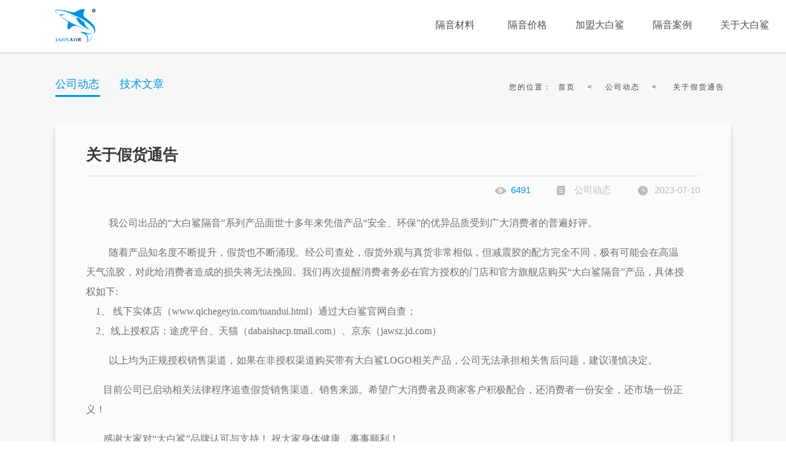

--- FILE ---
content_type: text/html
request_url: https://www.qichegeyin.com/news-514.html
body_size: 3671
content:
<!DOCTYPE html>
<html>

<head lang="en">
  <meta charset="UTF-8" />
  <title></title>
  <meta name="Keywords" content="" />
  <meta name="Description" content="" />
  <meta name="viewport" content="width=device-width,initial-scale=1.0" />
  <link rel="stylesheet" href="themes/index/CSS/common.css" />
  <link rel="stylesheet" href="themes/index/CSS/article.css" />
  <script src="themes/index/JS/jquery-1.11.3.js"></script>
  <script>
    var _hmt = _hmt || [];
    (function () {
      var hm = document.createElement("script");
      hm.src = "//hm.baidu.com/hm.js?b14b67bf1299a16c44a3db6fe52a6eda";
      var s = document.getElementsByTagName("script")[0];
      s.parentNode.insertBefore(hm, s);
    })();
  </script>
  <script>
    var _hmt = _hmt || [];
    (function () {
      var hm = document.createElement("script");
      hm.src = "//hm.baidu.com/hm.js?3b331ab28f9a0e85d0267d869a7890e0";
      var s = document.getElementsByTagName("script")[0];
      s.parentNode.insertBefore(hm, s);
    })();
  </script>
</head>

<body>
  <div class="header-nav">
  <div>
    <a class="header-logo" href="/" target="_parent"
      ><img src="themes/index/images/index/logo.png" alt="大白鲨"
    /></a>
    <div class="nav-box">
      <a href="/product.html" target="_parent">
        <span>隔音材料</span>
      </a>
      <a href="/price.html" target="_parent">
        <span>隔音价格</span>
      </a>
      <a href="/contactus.html">
        <span>加盟大白鲨</span>
      </a>
      <a href="/anli.html" target="_parent">
        <span>隔音案例</span>
      </a>
      <a href="/about.html" target="_parent"> <span>关于大白鲨</span></a>
    </div>
  </div>
</div>  <div class="container" style="margin:0 auto">
    <div class="banner">
      <div>
        <a href="/newspid-47.html" class="dynamic  after ">公司动态</a>
        <a href="/newspid-48.html" class="technology ">技术文章</a>
        <p class="bumerp">
          您的位置：<a href="/">首页</a><span>&lt;</span><a
            href="/newspid-47.html">公司动态</a><span>&lt;</span>
          <a href="/news-514.html">关于假货通告</a>
        </p>
      </div>
    </div>
    <div class="content">
      <hr />
      <div>
        <h1>关于假货通告</h1>
        <hr />
        <div class="right">
          <p>
            <img class="eye" src="themes/index/images/article/eye.png" /><span
              class="number">6491</span>
          </p>
          <p>
            <img class="book" src="themes/index/images/article/book.png" /><span>公司动态</span>
          </p>
          <p>
            <img class="clock"
              src="themes/index/images/article/clock.png" /><span>2023-07-10</span>
          </p>
        </div>
        <div class="body">
          <p class="MsoNormal" style="text-indent:28.0pt;mso-char-indent-count:2.0;"><span style="font-size:16px;font-family:宋体;">我公司出品的“大白鲨隔音”系列产品面世十多年来凭借产品“安全、环保”的优异品质受到广大消费者的普遍好评。<span lang="EN-US"><o:p></o:p></span></span></p>
<span style="font-size:16px;"> </span><p class="MsoNormal" style="text-indent:28.0pt;mso-char-indent-count:2.0;"><span style="font-size:16px;font-family:宋体;">随着产品知名度不断提升，假货也不断涌现。经公司查处，假货外观与真货非常相似，但减震胶的配方完全不同，极有可能会在高温天气流胶，对此给消费者造成的损失将无法挽回。我们再次提醒消费者务必在官方授权的门店和官方旗舰店购买“大白鲨隔音”产品，具体授权如下<span lang="EN-US" style="font-size:16px;">:<br />
&nbsp;&nbsp;&nbsp;&nbsp;1</span>、 线下实体店（<span lang="EN-US" style="font-size:16px;">www.qichegeyin.com/tuandui.html</span>）通过大白鲨官网自查；<span lang="EN-US" style="font-size:16px;"><br />
&nbsp; &nbsp; 2</span>、线上授权店：途虎平台、天猫（<span lang="EN-US" style="font-size:16px;">dabaishacp.tmall.com</span>）、京东（<span lang="EN-US" style="font-size:16px;">jawsz.jd.com</span>）<span lang="EN-US"><o:p></o:p></span></span></p>
<span style="font-size:16px;"> </span><p class="MsoNormal" style="text-indent:28.0pt;mso-char-indent-count:2.0;"><span style="font-size:16px;font-family:宋体;">以上均为正规授权销售渠道，如果在非授权渠道购买带有大白鲨<span lang="EN-US" style="font-size:16px;">LOGO</span>相关产品，公司无法承担相关售后问题，建议谨慎决定。<span lang="EN-US"><o:p></o:p></span></span></p>
<span style="font-size:16px;"> </span><p class="MsoNormal" style="text-indent:21.0pt;"><span style="font-size:16px;font-family:宋体;">目前公司已启动相关法律程序追查假货销售渠道、销售来源。希望广大消费者及商家客户积极配合，还消费者一份安全，还市场一份正义！<a name="_GoBack"></a><span lang="EN-US"><o:p></o:p></span></span></p>
<span style="font-size:16px;"> </span><p class="MsoNormal" style="text-indent:21.0pt;"><span style="font-size:16px;font-family:宋体;">感谢大家对“大白鲨”品牌认可与支持！ 祝大家身体健康，事事顺利！<span lang="EN-US"><o:p></o:p></span></span></p>
<span style="font-size:16px;"> </span><p class="MsoNormal" style="text-align:right;text-indent:238pt;"><span style="font-size:16px;font-family:宋体;">广州子喻汽车用品有限公司<span lang="EN-US"><o:p></o:p></span></span></p>
<span style="font-size:16px;"> </span><p class="MsoNormal" style="text-align:right;text-indent:21pt;"><span lang="EN-US" style="font-size:16px;font-family:宋体;">&nbsp;&nbsp;&nbsp;&nbsp;&nbsp;&nbsp;&nbsp;&nbsp;&nbsp;&nbsp;&nbsp;&nbsp;&nbsp;&nbsp;&nbsp;&nbsp;&nbsp;&nbsp;&nbsp;&nbsp;&nbsp;&nbsp;&nbsp;&nbsp;&nbsp; &nbsp;&nbsp;&nbsp;&nbsp;&nbsp;&nbsp;&nbsp;&nbsp;&nbsp;&nbsp;&nbsp;&nbsp;&nbsp;2023</span><span style="font-size:16px;font-family:宋体;">年<span lang="EN-US" style="font-size:16px;">6</span>月<span lang="EN-US" style="font-size:16px;">12</span>日<span lang="EN-US"><o:p></o:p></span></span></p>
<p class="MsoNormal" style="text-align:right;text-indent:21pt;"><span style="font-size:16px;font-family:宋体;"><br />
</span></p>
<p class="MsoNormal" style="text-align:left;text-indent:21pt;"><span style="font-size:16px;font-family:宋体;"><img src="/lib/kindeditor/attached/20230612/20230612071454_52742.jpg" alt="" border="0" /><br />
</span></p>
<audio controls="controls" style="display:none;"></audio><audio controls="controls" style="display:none;"></audio><audio controls="controls" style="display:none;"></audio>
        </div>
        <hr />
        <div class="page">
                    <a class="prev" href="/news-515.html">上一篇：高效团队 管理赋能 ——大白鲨总经理之高绩效管理团队特训营盛大启幕</a>
                              <a class="next" href="/news-516.html">下一篇：大白鲨高弹棉产品检测报告</a>
                  </div>
      </div>
    </div>
  </div>
  <div class="footers">
  <div class="footer-content">
    <div class="footer-nav">
      <span class="phone"
        >查找在您附近哪里能进行汽车隔音改装，请点击：<a
          class="blue"
          href="/tuandui.html"
          >大白鲨授权改装店</a
        >（400-8383-193)</span
      >
      <span class="link">
        <a href="/contactus.html">加入大白鲨 |</a>
        <a href="/webmap.html">网站地图 |</a>
        <a href="/other-304.html">联系我们</a>
        <img src="themes/index/images/index/logo.png" />
      </span>
    </div>
    <hr />
      </div>
  <div class="footer-bar">
    <div>
      <span
        >Copyright © 2013~2019 大白鲨隔音（qichegeyin.com ） 保留所有权利 |
        <a style="color:white;text-decoration: none;" href="https://beian.miit.gov.cn/#/Integrated/index">
		
				粤ICP备12007798号-1
		</a></span
      >
    </div>
  </div>
</div>
</body>

</html>

--- FILE ---
content_type: text/css
request_url: https://www.qichegeyin.com/themes/index/CSS/common.css
body_size: 927
content:
body {
  min-width: 1200px;
  overflow: auto;
  margin: 0 auto;
  padding: 0;
  font-family: "Microsoft YaHei", "PingFang SC", "Heiti SC", "Helvetica", "Arial" !important;
  font-size: 12px;
}
.header-nav {
  height: 85px;
  background: #fff;
  position: fixed;
  top: 0;
  margin: 0 auto;
  box-shadow: 0 2px 2px 0 rgba(195, 195, 195, 0.5);
  z-index: 50;
  width: 100%;
}
.header-nav > div {
  position: relative;
  width: 1100px;
  margin: 0 auto;
}
.header-nav > div > a > img {
  width: 66px;
  height: 55px;
  margin-top: 14px;
}
.header-nav > div .nav-box {
  position: absolute;
  right: -80px;
  top: 0;
  height: 85px;
  line-height: 85px;
}
.header-nav > div .nav-box > a {
  display: inline-block;
  min-width: 115px;
  letter-spacing: 0px;
  text-decoration: none;
  width: 64px;
  font-size: 16px;
  font-weight: 400;
  line-height: 21px;
  color: #505050;
  text-align: center;
}
.header-nav > div .nav-box > a:hover span {
  color: #0091dc;
}
.footers {
  min-width: 1200px;
  height: 120px;
}
.footers > .footer-content {
  position: relative;
  width: 1100px;
  margin: 0 auto;
  padding-bottom: 10px;
}
.footers > .footer-content > .footer-nav {
  margin-left: 45px;
  margin-top: 25px;
  font-size: 14px;
  font-weight: 400;
  line-height: 19px;
  color: #717171;
}
.footers > .footer-content > .footer-nav > .phone {
  margin-left: -29px;
}
.footers > .footer-content > .footer-nav > .phone a {
  color: #0091dc;
  cursor: pointer;
}
.footers > .footer-content > .footer-nav .link {
  margin-left: 189px;
}
.footers > .footer-content > .footer-nav .link a {
  cursor: pointer;
  text-decoration: none;
  color: #717171;
}
.footers > .footer-content > .footer-nav .link a:hover {
  color: #0091dc;
}
.footers > .footer-content > .footer-nav .link img {
  width: 81px;
  height: 68px;
  margin-left: 20px;
}
.footers > .footer-content hr {
  position: absolute;
  top: 75px;
  left: 15px;
  width: 1060px;
  height: 0px;
  border: 1px solid rgba(161, 161, 161, 0.25);
}
.footers > .footer-content > .friend {
  text-align: center;
  font-size: 14px;
  font-weight: 400;
  line-height: 19px;
  color: #717171;
  margin-top: 25px;
}
.footers > .footer-content > .friend a {
  cursor: pointer;
  margin-left: 4px;
  text-decoration: none;
  color: #717171;
}
.footers > .footer-content > .friend a:hover {
  color: #0091dc;
}
.footers > .footer-bar {
  height: 74px;
  background: #383c45;
}
.footers > .footer-bar > div {
  width: 1100px;
  margin: 0 auto;
}
.footers > .footer-bar > div > span {
  display: block;
  text-align: center;
  height: 28px;
  font-size: 14px;
  font-weight: 400;
  line-height: 74px;
  color: #ffffff;
}


--- FILE ---
content_type: text/css
request_url: https://www.qichegeyin.com/themes/index/CSS/article.css
body_size: 1140
content:
.container {
  background: #f7f7f9;
  min-width: 1200px;
  margin: 0 auto;
}
.container .banner {
  margin-top: 85px;
  position: relative;
}
.container .banner > div {
  width: 1100px;
  margin: 0 auto;
  height: 80px;
  position: relative;
}
.container .banner > div > .dynamic {
  display: inline-block;
  font-size: 18px;
  font-weight: 400;
  line-height: 24px;
  color: #0091dc;
  margin-top: 40px;
  margin-right: 30px;
  text-decoration: none;
  cursor: pointer;
}
.container .banner > div > .dynamic.after::after {
  content: "";
  position: absolute;
  top: 70px;
  left: 0px;
  display: inline-block;
  width: 73px;
  height: 3px;
  background: #0091dc;
  border-radius: 3px;
}
.container .banner > div > .technology {
  display: inline-block;
  font-size: 18px;
  font-weight: 400;
  line-height: 24px;
  color: #0091dc;
  margin-top: 40px;
  text-decoration: none;
  cursor: pointer;
}
.container .banner > div > .technology.after::after {
  content: "";
  position: absolute;
  top: 70px;
  left: 105px;
  display: inline-block;
  width: 73px;
  height: 3px;
  background: #0091dc;
  border-radius: 3px;
}
.container .banner > div > .bumerp {
  position: absolute;
  right: 0px;
  top: 37px;
  display: inline-block;
  font-size: 12px;
  font-weight: 400;
  line-height: 16px;
  color: #434343;
  letter-spacing: 2px;
}
.container .banner > div > .bumerp > a,
.container .banner > div > .bumerp span {
  margin: 0 10px;
  text-decoration: none;
  color: #434343;
  cursor: pointer;
}
.container .content {
  min-width: 1100px;
  margin: 0 auto;
}
.container .content > hr {
  width: 1102px;
  height: 0px;
  border: 1px solid rgba(232, 232, 232, 0.3);
  margin-top: -8px;
}
.container .content > div {
  width: 1100px;
  margin: 40px auto;
  background: rgba(255, 255, 255, 0.6);
  box-shadow: 0px 6px 9px rgba(0, 0, 0, 0.16);
  border-radius: 6px;
  padding-top: 20px;
}
.container .content > div h1 {
  font-size: 25px;
  font-weight: bold;
  line-height: 33px;
  color: #3a3a3a;
  margin-left: 50px;
}
.container .content > div > hr {
  width: 1000px;
  height: 0px;
  border: 1px solid rgba(112, 112, 112, 0.1);
  margin-top: 0;
  margin-bottom: 0;
}
.container .content > div .right {
  text-align: right;
  margin-right: 50px;
}
.container .content > div .right > p {
  display: inline-block;
  margin-left: 60px;
  position: relative;
}
.container .content > div .right > p > span {
  font-size: 15px;
  font-weight: 400;
  line-height: 32px;
  color: #bbbbbb;
  margin-left: 8px;
  line-height: 20px;
}
.container .content > div .right > p .number {
  color: #0091DC;
}
.container .content > div .right > p .eye {
  position: absolute;
  top: 0px;
  left: -20px;
  width: 22px;
  height: 22px;
}
.container .content > div .right > p .book {
  position: absolute;
  top: 3px;
  left: -20px;
  width: 13px;
  height: 15px;
}
.container .content > div .right > p .clock {
  position: absolute;
  top: 2px;
  left: -20px;
  width: 18px;
  height: 18px;
}
.container .content > div .body {
  width: 1000px;
  margin: 0 auto;
  padding-bottom: 60px;
}
.container .content > div .body p {
  width: 975px;
  font-size: 16px;
  font-weight: 400;
  line-height: 32px;
  color: #707070;
}
.container .content > div .body > .detail {
  text-indent: 2em;
}
.container .content > div .body .img-1 {
  width: 336px;
  height: 240px;
  margin-left: 332px;
}
.container .content > div .body .img-2 {
  width: 356px;
  height: 199px;
  margin-left: 322px;
}
.container .content > div .page {
  height: 70px;
  margin-left: 45px;
  line-height: 70px;
}
.container .content > div .page > a {
  text-decoration: none;
  display: inline-block;
  height: 21px;
  font-size: 16px;
  font-weight: 400;
  line-height: 32px;
  color: #bbbbbb;
  cursor: pointer;
}
.container .content > div .page > a:hover {
  color: #0091DC;
}
.container .content > div .page > .next {
  float: right;
  margin-right: 40px;
  margin-top: 18px;
}
